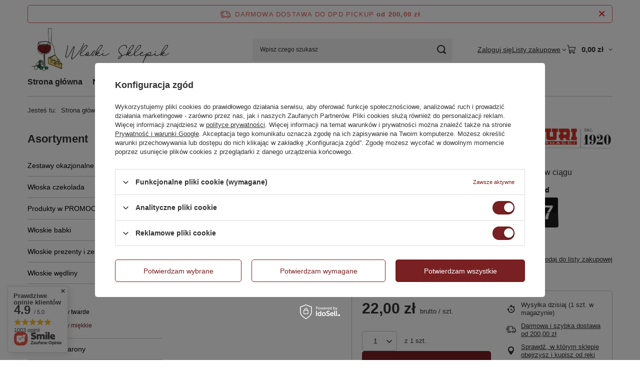

--- FILE ---
content_type: text/html; charset=utf-8
request_url: https://wloskisklepik.pl/ajax/get.php
body_size: 579
content:
{"Snippets":{"response":{"items":{"9":{"version":["pc","smartfon","tablet"],"id":"9","type":"js2","region":"body_bottom","content":"\n<!-- Begin additional html or js -->\n\n\n<!--9|1|7-->\n<script>var _yottlyOnload = _yottlyOnload || []\n                _yottlyOnload.push(function () {\n                function getBasketInfo(callback) {\n                    let address = window.location.protocol + \"\/\/\" + window.location.host + \"\/ajax\/basket.php\";\n\n                    let http = new XMLHttpRequest();\n                    http.open(\"GET\", address, true);\n\n                    http.onreadystatechange = function () {\n                        if (http.readyState == 4 && http.status == 200) {\n                            let response = http.responseText;\n                            callback(JSON.parse(response));\n                        }\n                    }\n                    http.send(null);\n                }\n\n                getBasketInfo((basketInfo) => {\n                    let content = [];\n                    basketInfo.basket.products.forEach((product) => {\n                        console.log(product);\n                        content.push({\n                            \"productId\": String(product.id),\n                            \"amount\":  product.count,\n                        })\n                    })\n                    diffAnalytics.cartInteraction({content: content, onOrderPage: false})\n                })\n\n                }\n                )<\/script>\n\n<!-- End additional html or js -->\n"},"12":{"version":["pc","smartfon","tablet"],"id":"12","type":"js2","region":"body_bottom","content":"\n<!-- Begin additional html or js -->\n\n\n<!--12|1|7-->\n<script>var _yottlyOnload = _yottlyOnload || []\n            _yottlyOnload.push(function () {\n                diffAnalytics.productId(String(3317))\n            }\n            )<\/script>\n\n<!-- End additional html or js -->\n"}}},"error":0},"ToplayersAndWidgets":{"response":{"items":[]},"error":0},"Comparers":{"response":{"attributes":{"count":"0","active":"y"}},"error":0}}

--- FILE ---
content_type: text/html; charset=utf-8
request_url: https://wloskisklepik.pl/ajax/projector.php?action=get&product=3317&size=uniw&get=sizeprices,sizeavailability,sizedelivery
body_size: 382
content:
{"sizeprices":{"value":"22.00","price_formatted":"22,00 z\u0142","price_net":"20.95","price_net_formatted":"20,95 z\u0142","vat":"5","worth":"22.00","worth_net":"20.95","worth_formatted":"22,00 z\u0142","worth_net_formatted":"20,95 z\u0142","basket_enable":"y","special_offer":"false","rebate_code_active":"n","priceformula_error":"false"},"sizeavailability":{"delivery_days":"0","delivery_date":"2026-01-23","days":"1","sum":"1","visible":"n","status_description":"Produkt dost\u0119pny w bardzo ma\u0142ej ilo\u015bci","status_gfx":"\/data\/lang\/pol\/available_graph\/graph_1_1.svg","status":"enable","minimum_stock_of_product":"2","shipping_time":{"days":"0","working_days":"0","hours":"0","minutes":"0","time":"2026-01-23 08:30","week_day":"5","week_amount":"0","today":"true","today_shipment_deadline":"14:00:00"},"delay_time":{"days":"0","hours":"0","minutes":"0","time":"2026-01-23 05:02:42","week_day":"5","week_amount":"0","unknown_delivery_time":"false"}},"sizedelivery":{"undefined":"false","shipping":"9.90","shipping_formatted":"9,90 z\u0142","limitfree":"200.00","limitfree_formatted":"200,00 z\u0142","shipping_change":"9.90","shipping_change_formatted":"9,90 z\u0142","change_type":"up"}}